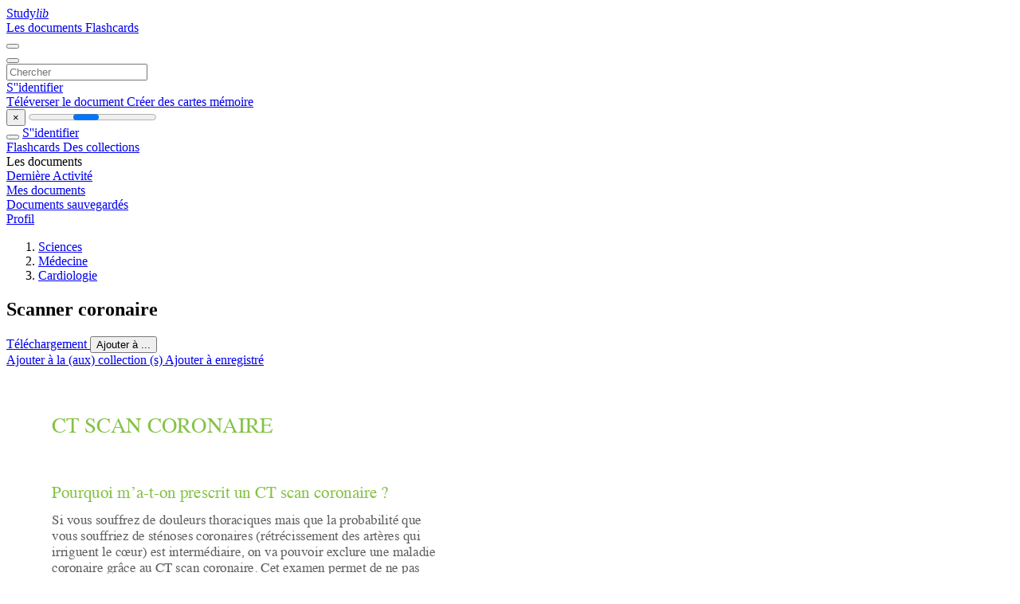

--- FILE ---
content_type: text/html;charset=UTF-8
request_url: https://studylibfr.com/doc/3283580/scanner-coronaire
body_size: 13861
content:















































	




























<!DOCTYPE html>
<html lang="fr">
<head>
    











<meta charset="utf-8">
<meta http-equiv="x-dns-prefetch-control" content="on">












<meta name="viewport" content="width=device-width, initial-scale=1, shrink-to-fit=no">
<meta http-equiv="x-ua-compatible" content="ie=edge">


<title>Scanner coronaire</title>


    <meta name="description" content="Dissertations gratuites, aide aux devoirs, cartes m&eacute;moire, travaux de recherche, rapports de lecture, m&eacute;moires, histoire, science, politique">


    <meta name="keywords" content="Dissertations gratuites, aide aux devoirs, cartes m&eacute;moire, travaux de recherche, rapports de lecture, m&eacute;moires, histoire, science, politique">





    <meta name="thumbnail" content="//s1.studylibfr.com/store/data/003283580_1-727d4541285ceee671134c9ede76c043.png">



    <script async crossorigin="anonymous"
    src="https://pagead2.googlesyndication.com/pagead/js/adsbygoogle.js?client=ca-pub-4574181568230206"></script>





<link rel="stylesheet" href="/theme/issuu2/design-4/dist/styles/design-4.css?_=1768295231228">










<link rel="apple-touch-icon-precomposed" href="/apple-touch-icon-precomposed.png">
<link rel="apple-touch-icon" sizes="180x180" href="/apple-touch-icon.png">
<link rel="icon" type="image/png" sizes="32x32" href="/favicon-32x32.png">
<link rel="icon" type="image/png" sizes="194x194" href="/favicon-194x194.png">
<link rel="icon" type="image/png" sizes="192x192" href="/android-chrome-192x192.png">
<link rel="icon" type="image/png" sizes="16x16" href="/favicon-16x16.png">
<link rel="mask-icon" href="/safari-pinned-tab.svg" color="#ff6d5a">
<link rel="manifest" href="/site.webmanifest">
<meta name="msapplication-TileColor" content="#fff">
<meta name="msapplication-config" content="/browserconfig.xml">
<meta name="theme-color" content="#fff">




    <meta property="og:title" content="Scanner coronaire"/>


    <meta property="og:description" content="Dissertations gratuites, aide aux devoirs, cartes m&eacute;moire, travaux de recherche, rapports de lecture, m&eacute;moires, histoire, science, politique">

<meta property="og:type" content="article"/>

    <meta property="og:url" content="https://studylibfr.com/doc/3283580/scanner-coronaire">


    <meta property="og:image" content="//s1.studylibfr.com/store/data/003283580_1-727d4541285ceee671134c9ede76c043.png">

<meta property="og:site_name" content="studylibfr.com">


    <meta name="twitter:title" content="Scanner coronaire">


    <meta name="twitter:description" content="Dissertations gratuites, aide aux devoirs, cartes m&eacute;moire, travaux de recherche, rapports de lecture, m&eacute;moires, histoire, science, politique">

<meta name="twitter:card" content="summary">

    <meta name="twitter:image" content="//s1.studylibfr.com/store/data/003283580_1-727d4541285ceee671134c9ede76c043.png">

<meta name="twitter:site" content="@studylibfr.com">


            







<link rel="preconnect" href="//s1.studylibfr.com/store">
<link rel="dns-prefetch" href="//s1.studylibfr.com/store">



<link rel="preload" href="//s1.studylibfr.com/store/data/003283580_1-727d4541285ceee671134c9ede76c043.png" as="image" media="(min-width:1200px)">
<link rel="preload" href="//s1.studylibfr.com/store/data/003283580_1-727d4541285ceee671134c9ede76c043-768x994.png" as="image" media="(max-width:1199px)">

<link rel="canonical" href="https://studylibfr.com/doc/3283580/scanner-coronaire">


<script type="application/ld+json">[{"itemListElement":[{"position":1,"name":"Sciences","item":"https://studylibfr.com/catalog/Sciences","@type":"ListItem"},{"position":2,"name":"Médecine","item":"https://studylibfr.com/catalog/Sciences/M%C3%A9decine","@type":"ListItem"},{"position":3,"name":"Cardiologie","item":"https://studylibfr.com/catalog/Sciences/M%C3%A9decine/Cardiologie","@type":"ListItem"}],"@context":"https://schema.org","@type":"BreadcrumbList"},{"dateModified":"2024-06-21T18:52:21Z","datePublished":"2017-04-19T14:35:34Z","headline":"Scanner coronaire","image":"https://s1.studylibfr.com/store/data/003283580_1-727d4541285ceee671134c9ede76c043.png","mainEntityOfPage":{"@id":"https://google.com/article","@type":"WebPage"},"inLanguage":"fr","@context":"https://schema.org","@type":"Article"}]</script>



<script>
    
    var gaVC =
        
        
    
    
    'd'
    ;
</script>

<style>
    

    
</style>

		<link rel="stylesheet" href="/theme/htmlex/dist/HtmlexViewer.css?_=1768295231228">
		<style>/* Part 2: Page Elements: Modify with caution
 * The followings are base classes, some of which are meant to be override by PDF specific classes
 * So do not increase the specificity (e.g. ".classname" -> "#page-container .classname")
 */
.h2fc .pf { /* page */
  position:relative;
  background-color:white;
  overflow: hidden;
  margin:0; 
  border:0; /* required by pdf2htmlEX.js for page visibility test */
}.h2fc .pc { /* content of a page */
  position:absolute;
  border:0;
  padding:0;
  margin:0;
  top:0;
  left:0;
  width:100%;
  height:100%;
  overflow:hidden;
  display:block;
  /* set transform-origin for scaling */
  transform-origin:0% 0%;
  -ms-transform-origin:0% 0%;
  -webkit-transform-origin:0% 0%;
}.h2fc .pc.opened { /* used by pdf2htmlEX.js, to show/hide pages */
  display:block;
}.h2fc .bf { /* images that occupies the whole page */
  position:absolute;
  border:0;
  margin:0;
  top:0;
  bottom:0;
  width:100%;
  height:100%;
  -ms-user-select:none;
  -moz-user-select:none;
  -webkit-user-select:none;
  user-select:none;
}.h2fc .bi { /* images that cover only a part of the page */
  position:absolute;
  border:0;
  margin:0;
  -ms-user-select:none;
  -moz-user-select:none;
  -webkit-user-select:none;
  user-select:none;
}
@media print {
.h2fc .pf {
    margin:0;
    box-shadow:none;
    page-break-after:always;
    page-break-inside:avoid;
  }
  @-moz-document url-prefix() {
    /* fix page truncation for FireFox */
.h2fc .pf {
      overflow:visible;
      border:1px solid #FFFFFF;
    }.h2fc .pc {overflow:visible;}
  }
}.h2fc .c { /* clip box */
  position:absolute;
  border:0;
  padding:0;
  margin:0;
  overflow:hidden;
  display:block;
}.h2fc .t { /* text line */
  position:absolute;
  white-space:pre;
  font-size:1px;
  transform-origin:0% 100%;
  -ms-transform-origin:0% 100%;
  -webkit-transform-origin:0% 100%;
  unicode-bidi:bidi-override;/* For rtl languages, e.g. Hebrew, we don't want the default Unicode behaviour */
  -moz-font-feature-settings:"liga" 0;/* We don't want Firefox to recognize ligatures */
}.h2fc .t:after { /* webkit #35443 */
  content: '';
}.h2fc .t:before { /* Workaround Blink(up to 41)/Webkit bug of word-spacing with leading spaces (chromium #404444 and pdf2htmlEX #412) */
  content: '';
  display: inline-block;
}.h2fc .t span { /* text blocks within a line */
  /* Blink(up to 41)/Webkit have bug with negative word-spacing and inline-block (pdf2htmlEX #416), so keep normal span inline. */
  position:relative;
  unicode-bidi:bidi-override; /* For rtl languages, e.g. Hebrew, we don't want the default Unicode behaviour */
}.h2fc ._ { /* text shift */
  /* Blink(up to 41)/Webkit have bug with inline element, continuous spaces and word-spacing. Workaround by inline-block. */
  display: inline-block;
  color: transparent;
  z-index: -1;
}
/* selection background should not be opaque, for fallback mode */
::selection{
  background: rgba(127,255,255,0.4);
}
::-moz-selection{
  background: rgba(127,255,255,0.4);
}.h2fc .pi { /* info for Javascript */
  display:none;
}.h2fc .l { /* annotation links */
}
/* transparent color - WebKit */
.h2fc .d { /* css drawing */
  position:absolute;
  transform-origin:0% 100%;
  -ms-transform-origin:0% 100%;
  -webkit-transform-origin:0% 100%;
}
/* for the forms */
.h2fc .it {
  border: none;
  background-color: rgba(255, 255, 255, 0.0);
}.h2fc .ir:hover {
  cursor: pointer;
}

/* Base CSS END */
.h2fc .ff0{font-family:sans-serif;visibility:hidden;}
@font-face{font-display:swap;font-family:ff1;src:url(//s1.studylibfr.com/store/data-gzf/da103fdc43ba72f07877b8639d72bbba/1/003283580.htmlex.zip/f1.woff)format("woff");}.h2fc .ff1{font-family:ff1;line-height:0.904297;font-style:normal;font-weight:normal;visibility:visible;}.h2fc .m0{transform:matrix(0.250000,0.000000,0.000000,0.250000,0,0);-ms-transform:matrix(0.250000,0.000000,0.000000,0.250000,0,0);-webkit-transform:matrix(0.250000,0.000000,0.000000,0.250000,0,0);}.h2fc .v0{vertical-align:0px;}.h2fc .ls0{letter-spacing:0px;}.h2fc .sc_{text-shadow:none;}.h2fc .sc0{text-shadow:-0.015em 0 transparent,0 0.015em transparent,0.015em 0 transparent,0 -0.015em  transparent;}
@media screen and (-webkit-min-device-pixel-ratio:0){
.h2fc .sc_{-webkit-text-stroke:0px transparent;}.h2fc .sc0{-webkit-text-stroke:0.015em transparent;text-shadow:none;}
}.h2fc .ws0{word-spacing:0px;}.h2fc ._1{margin-left:-8.75px;}.h2fc ._3{margin-left:-6.46px;}.h2fc ._2{margin-left:-5.00px;}.h2fc ._0{margin-left:-1.91px;}.h2fc .fc1{color:rgb(94,94,94);}.h2fc .fc0{color:rgb(132,194,68);}.h2fc .fs2{font-size:68px;}.h2fc .fs1{font-size:84px;}.h2fc .fs0{font-size:108px;}.h2fc .y0{bottom:0px;}.h2fc .y1b{bottom:16.75px;}.h2fc .y1a{bottom:36.75px;}.h2fc .y1c{bottom:56.19px;}.h2fc .y1{bottom:56.69px;}.h2fc .y19{bottom:56.75px;}.h2fc .y18{bottom:89.75px;}.h2fc .y17{bottom:125.75px;}.h2fc .y16{bottom:145.75px;}.h2fc .y15{bottom:178.75px;}.h2fc .y14{bottom:214.75px;}.h2fc .y13{bottom:247.75px;}.h2fc .y12{bottom:283.75px;}.h2fc .y11{bottom:303.75px;}.h2fc .y10{bottom:323.75px;}.h2fc .yf{bottom:343.75px;}.h2fc .ye{bottom:363.75px;}.h2fc .yd{bottom:383.75px;}.h2fc .yc{bottom:403.75px;}.h2fc .y29{bottom:420.25px;}.h2fc .yb{bottom:435.75px;}.h2fc .y28{bottom:440.25px;}.h2fc .ya{bottom:455.75px;}.h2fc .y27{bottom:473.25px;}.h2fc .y9{bottom:475.75px;}.h2fc .y8{bottom:507.75px;}.h2fc .y26{bottom:509.25px;}.h2fc .y7{bottom:527.75px;}.h2fc .y25{bottom:529.25px;}.h2fc .y6{bottom:547.75px;}.h2fc .y24{bottom:549.25px;}.h2fc .y5{bottom:567.75px;}.h2fc .y23{bottom:581.25px;}.h2fc .y4{bottom:587.75px;}.h2fc .y22{bottom:601.25px;}.h2fc .y3{bottom:620.75px;}.h2fc .y21{bottom:621.25px;}.h2fc .y20{bottom:641.25px;}.h2fc .y1f{bottom:673.25px;}.h2fc .y1e{bottom:693.25px;}.h2fc .y2{bottom:703.25px;}.h2fc .y1d{bottom:713.25px;}.h2fc .g5{height:46.61px;}.h2fc .g4{height:57.58px;}.h2fc .g3{height:74.03px;}.h2fc .g6{height:733.25px;}.h2fc .g2{height:735.25px;}.h2fc .g0{height:841.89px;}.h2fc .g1{height:842px;}.h2fc .w3{width:492.39px;}.h2fc .w2{width:495.39px;}.h2fc .w0{width:595.28px;}.h2fc .w1{width:595.5px;}.h2fc .x0{left:0px;}.h2fc .x4{left:5.25px;}.h2fc .x2{left:6.75px;}.h2fc .x1{left:49.94px;}.h2fc .x3{left:51.44px;}
</style>
        

<script>
    var gaUserId = 2;
    var gaUserType = 'empty';
</script>

<script>(function(w,d,s,l,i){w[l]=w[l]||[];w[l].push({'gtm.start':
new Date().getTime(),event:'gtm.js'});var f=d.getElementsByTagName(s)[0],
j=d.createElement(s),dl=l!='dataLayer'?'&l='+l:'';j.async=true;j.src=
'https://www.googletagmanager.com/gtm.js?id='+i+dl;f.parentNode.insertBefore(j,f);
})(window,document,'script','dataLayer','GTM-MVZDMKVF');</script>



<style>
.above-content
{
    height: 120px;
    max-height: 120px;
}
.above-content > div,
.above-content > div > ins
{
    height: 110px;
    max-height: 110px;
}

.below-content
{
     height: 120px;
	 max-height: 120px;
}
.below-content > div > ins,
.below-content > div
{
	  height: 110px;
	  max-height: 110px;
}
@media (max-width: 567px)
{
    .below-content,
	.below-content > div > ins,
	.below-content > div
	{
		height: initial;
		max-height: initial;
		
	}
}

.sidebar-top-content,
.sidebar-bottom-content
{
    margin-left:-15px;
}
</style>



<script async src="https://www.googletagmanager.com/gtag/js?id=G-2YEWJSZPH2"></script>
<script>
window.dataLayer = window.dataLayer || [];
function gtag(){dataLayer.push(arguments)}
gtag('js', new Date());
gtag('config', 'G-2YEWJSZPH2');
</script>


    <link rel="stylesheet" href="https://fonts.googleapis.com/css?family=Roboto:300,400&display=swap&subset=cyrillic">
<link rel="stylesheet" href="/memtrick_theme-c141f8/dist/theme.css">
<script>
    var Flashcards = {
        lang: 'fr',
        root: "/flashcards",
        themeRoot: '/theme/issuu2/static'
    };
</script>



</head>

<body class="">

    
<noscript><iframe src="https://www.googletagmanager.com/ns.html?id=GTM-MVZDMKVF"
height="0" width="0" style="display:none;visibility:hidden"></iframe></noscript>


<nav class="navbar navbar-white navbar-expand-xl">
    <div class="navbar-nav nav flex-nowrap">
        <a class="navbar-brand" href="/">
            
                
                
                    <s class="fa-stack fa-xs">
                        <i class="fas fa-square fa-stack-2x"></i>
                        <i class="fas fa-users-class fa-stack-1x fa-inverse"></i>
                    </s>
                    <span class="hidden-sm-down d-inline-flex">
                        Study<em>lib</em>
                    </span>
                
            
        </a>
        <div class="nav-divider"></div>

        
            <a class="nav-item nav-link #hidden-xs-down" href="/catalog/">
                Les documents
            </a>
            <a class="nav-item nav-link hidden-xx-down" href="/flashcards/explorer">
                Flashcards
            </a>
        

        

        

        
    </div>

    <button class="navbar-toggler collapsed" type="button"
            data-toggle="collapse" data-target="#navbar">
        <span class="navbar-toggler-icon"></span>
    </button>

    <div class="navbar-collapse collapse" id="navbar">
        <div class="nav-divider"></div>
        <form class="navbar-search form-inline" action="/search/">
            <div class="input-group">
                <div class="input-group-prepend">
                    <button class="form-btn btn btn-outline" type="submit">
                        <i class="fa fa-search"></i>
                    </button>
                </div>
                <input class="form-control" required
                       type="text" name="q" value=""
                       placeholder="Chercher">
            </div>
        </form>

        <div class="navbar-nav ml-auto text-nowrap">
            <div class="nav-divider"></div>

            
                <a class="nav-item nav-link" href="/login">
                    S''identifier
                </a>
                <div class="nav-divider"></div>
            

            <div class="navbar-item navbar-text text-initial">
                
                    <a href="/uploadform" class="btn btn-sm btn-secondary"
                       onclick="_ym('document_upload'); return true">
                        Téléverser le document
                    </a>
                

                

                
                    <a class="btn btn-sm btn-primary" href="/flashcards/new-pack">
                        Créer des cartes mémoire
                    </a>
                
            </div>
        </div>
    </div>
</nav>

<div class="wrapper-default">
    <section class="upload-info my-3">
        <div class="container">
            <button class="close" type="button">&times;</button>
            <progress class="progress" max="100">
                <div class="progress">
                    <span class="progress-bar"></span>
                </div>
            </progress>
        </div>
    </section>

    <div class="row no-gutters flex-nowrap">
        <nav class="sidebar collapse bg-white
                
                "
             id="sidebar">

            <div class="sidebar-wrapper">
                
                <div class="sidebar-header sidebar-list-group-item--theme active text-truncate mt-2 py-1 d-flex align-items-baseline">
                    <button class="sidebar-toggle btn btn-transparent" type="button" data-toggle="collapse" data-target="#sidebar">
                        <i class="fa fa-home"></i>
                    </button>
                    <a class="sidebar-list-group-item--theme active flex-fill" href="/dashboard">
                        S''identifier
                    </a>
                </div>

                <div class="list-group">
                    
                        
                            
                            
                            
                                <a class="list-group-item list-group-item-action sidebar-item
                                        "
                                   href="/flashcards/">

                                    <i class="fa fa-fw fa-brain"></i>
                                    Flashcards
                                </a>
                            
                        
                    
                        
                            
                            
                            
                                <a class="list-group-item list-group-item-action sidebar-item
                                        "
                                   href="/collections/">

                                    <i class="fa fa-fw fa-archive"></i>
                                    Des collections
                                </a>
                            
                        
                    
                        
                            
                                <div class="sidebar-item list-group-divider"></div>
                            
                            
                            
                        
                    
                        
                            
                            
                                <div class="list-group-item list-group-item-action sidebar-item
                                        "
                                     href="#documents_list" data-toggle="list">

                                    <i class="fa fa-fw fa-file"></i>
                                    Les documents

                                    <div class="list-group text-muted" id="documents_list">
                                        
                                            <a class="list-group-item list-group-item-action" href="/documents/activity">
                                                <i class="fa fa-fw fa-clock mt-1 float-left"></i>
                                                <div class="text-truncate">
                                                    Dernière Activité
                                                </div>
                                            </a>
                                        
                                            <a class="list-group-item list-group-item-action" href="/documents/">
                                                <i class="fa fa-fw fa-folder-open mt-1 float-left"></i>
                                                <div class="text-truncate">
                                                    Mes documents
                                                </div>
                                            </a>
                                        
                                            <a class="list-group-item list-group-item-action" href="/documents/saved">
                                                <i class="fa fa-fw fa-bookmark mt-1 float-left"></i>
                                                <div class="text-truncate">
                                                    Documents sauvegardés
                                                </div>
                                            </a>
                                        
                                    </div>
                                </div>
                            
                            
                        
                    
                        
                            
                                <div class="sidebar-item list-group-divider"></div>
                            
                            
                            
                        
                    
                        
                            
                            
                            
                                <a class="list-group-item list-group-item-action sidebar-item
                                        "
                                   href="/profile">

                                    <i class="fa fa-fw fa-cog"></i>
                                    Profil
                                </a>
                            
                        
                    

                    
                </div>
            </div>
        </nav>

        <script>
            try {
                window.addEventListener('orientationchange', function () {
                    if (screen.availWidth < 640) {
                        document.getElementById('sidebar').classList.remove('show');
                    }
                });
                window.dispatchEvent(new Event('orientationchange'));
            } catch (e) {
            }
        </script>

        
            

            
                <div class="col container 
                         
                        ">
                    
		
			
				<div class="p-md-3 p-lg-0">
					<section class="htmlex-content">
						<div class="htmlex-caption">
							<div class="panel">
								












<div style="border-top: solid 1px transparent;"></div>

<ol class="breadcrumb mt-2 mb-0 pt-1 pb-0 hidden-lg-down">
    
        
            
                <li class="breadcrumb-item"><a href="/catalog/Sciences">Sciences</a></li>
            
                <li class="breadcrumb-item"><a href="/catalog/Sciences/M%C3%A9decine">M&eacute;decine</a></li>
            
                <li class="breadcrumb-item"><a href="/catalog/Sciences/M%C3%A9decine/Cardiologie">Cardiologie</a></li>
            
        
        
    
</ol>

<h1 class="mx-3 pt-xl-0 my-3">Scanner coronaire</h1>



<div class="d-flex flex-row mx-2 justify-content-start align-items-baseline">
    
    <a class="btn btn-sm btn-download mb-3 mx-1 px-5 text-nowrap"
        href="/download/3283580" rel="nofollow" onclick="_ym('document_download');return true">
        Téléchargement
    </a>

    

    <button class="btn btn-add-to btn-sm dropdown-toggle  mb-3 mx-1" type="button" data-toggle="dropdown">
        Ajouter à ...
    </button>

    <div class="dropdown-menu dropdown-menu-right">
        <a class="dropdown-item" href="#" data-toggle="modal" data-target="#collection-actions">
            Ajouter à la (aux) collection (s)
        </a>
        
            <a class="dropdown-item" id="saved" href="#" data-action="add">
                
                    
                    Ajouter à enregistré
                
            </a>
        
    </div>
</div>




							</div>
						</div>

						<div class="htmlex-main">
							<div class="htmlex2__container">
								<div id="viewerRoot" class="h2fc" data-pages-url="//s1.studylibfr.com/store/data-gzf/da103fdc43ba72f07877b8639d72bbba/1/003283580.htmlex.zip/{p}">
									
										
											
												<div class="pf-outer"><div id="pf1" class="pf w0 g0" data-page-no="1"><div class="pc pc1 w0 g0"><img class="bi x0 y0 w1 g1" alt="" src="//s1.studylibfr.com/store/data-gzf/da103fdc43ba72f07877b8639d72bbba/1/003283580.htmlex.zip/bg1.jpg"/><div class="c x1 y1 w2 g2"><div class="t m0 x2 g3 y2 ff1 fs0 fc0 sc0 ls0 ws0">CT<span class="_ _0"></span> SCAN CORONAIRE </div><div class="t m0 x2 g4 y3 ff1 fs1 fc0 sc0 ls0 ws0">Pourquoi m’a-t-on prescrit un CT<span class="_ _0"></span> scan coronaire ? </div><div class="t m0 x2 g5 y4 ff1 fs2 fc1 sc0 ls0 ws0">Si vous souf<span class="_ _0"></span>frez de douleurs thoraciques mais que la probabilité que </div><div class="t m0 x2 g5 y5 ff1 fs2 fc1 sc0 ls0 ws0">vous souf<span class="_ _0"></span>friez de sténoses coronaires (rétrécissement des artères qui </div><div class="t m0 x2 g5 y6 ff1 fs2 fc1 sc0 ls0 ws0">irriguent le cœur) est intermédiaire, on va pouvoir exclure une maladie </div><div class="t m0 x2 g5 y7 ff1 fs2 fc1 sc0 ls0 ws0">coronaire grâce au CT<span class="_ _0"></span> scan coronaire. Cet examen permet de ne pas </div><div class="t m0 x2 g5 y8 ff1 fs2 fc1 sc0 ls0 ws0">recourir immédiatement à la coronarographie. </div><div class="t m0 x2 g5 y9 ff1 fs2 fc1 sc0 ls0 ws0">Par ailleurs cette technique permet également d’évaluer la </div><div class="t m0 x2 g5 ya ff1 fs2 fc1 sc0 ls0 ws0">perméabilité des pontages aorto-coronaires, ainsi que la fonction </div><div class="t m0 x2 g5 yb ff1 fs2 fc1 sc0 ls0 ws0">cardiaque et valvulaire. </div><div class="t m0 x2 g5 yc ff1 fs2 fc1 sc0 ls0 ws0">Le scanner utilise les rayons X et se présente comme un tube, à </div><div class="t m0 x2 g5 yd ff1 fs2 fc1 sc0 ls0 ws0">l’intérieur duquel on glisse le patient en position couchée. Il permet de </div><div class="t m0 x2 g5 ye ff1 fs2 fc1 sc0 ls0 ws0">réaliser des images en coupes successives : en rassemblant ces coupes, </div><div class="t m0 x2 g5 yf ff1 fs2 fc1 sc0 ls0 ws0">on peut reconstruire un volume. La technique multibarettes utilisée </div><div class="t m0 x2 g5 y10 ff1 fs2 fc1 sc0 ls0 ws0">actuellement of<span class="_ _0"></span>fre une résolution d’environ 0.3 mm et permet de </div><div class="t m0 x2 g5 y11 ff1 fs2 fc1 sc0 ls0 ws0">réduire considérablement l’irradiation par rapport aux scanners plus </div><div class="t m0 x2 g5 y12 ff1 fs2 fc1 sc0 ls0 ws0">anciens. </div><div class="t m0 x2 g4 y13 ff1 fs1 fc0 sc0 ls0 ws0">Où réalise-t –on cet examen ? </div><div class="t m0 x2 g5 y14 ff1 fs2 fc1 sc0 ls0 ws0">Sur le site de Jolimont. Pour prendre rendez-vous : 064.23.31.1<span class="_ _0"></span>1 </div><div class="t m0 x2 g4 y15 ff1 fs1 fc0 sc0 ls0 ws0">Comment puis-je me préparer à l’examen ? </div><div class="t m0 x2 g5 y16 ff1 fs2 fc1 sc0 ls0 ws0">V<span class="_ _1"></span>ous devez être à jeun (6 heures sans boire ni manger) pour cet </div><div class="t m0 x2 g5 y17 ff1 fs2 fc1 sc0 ls0 ws0">examen. </div><div class="t m0 x2 g4 y18 ff1 fs1 fc0 sc0 ls0 ws0">Comment se passe l’examen ? </div><div class="t m0 x2 g5 y19 ff1 fs2 fc1 sc0 ls0 ws0">A<span class="_ _2"></span>vant l’examen, on vous pose une perfusion dans le bras aﬁn </div><div class="t m0 x2 g5 y1a ff1 fs2 fc1 sc0 ls0 ws0">d’injecter un produit de contraste iodé. L<span class="_ _3"></span>’iode est habituellement bien </div><div class="t m0 x2 g5 y1b ff1 fs2 fc1 sc0 ls0 ws0">tolérée, et ses contre-indications principales sont une aller<span class="_ _0"></span>gie à ce type </div></div></div><div class="pi" data-data='{"ctm":[1.000000,0.000000,0.000000,1.000000,0.000000,0.000000]}'></div></div>
</div>
											
											
										
									
										
											
												<div class="pf-outer"><div id="pf2" class="pf w0 g0" data-page-no="2"><div class="pc pc2 w0 g0"><img class="bi x0 y0 w1 g1" alt="" src="//s1.studylibfr.com/store/data-gzf/da103fdc43ba72f07877b8639d72bbba/1/003283580.htmlex.zip/bg2.jpg"/><div class="c x3 y1c w3 g6"><div class="t m0 x4 g5 y1d ff1 fs2 fc1 sc0 ls0 ws0">de produits et une insufﬁsance rénale. Il se pourrait qu’on injecte </div><div class="t m0 x4 g5 y1e ff1 fs2 fc1 sc0 ls0 ws0">également un médicament (bétabloquant, dérivés nitrés) pour ralentir </div><div class="t m0 x4 g5 y1f ff1 fs2 fc1 sc0 ls0 ws0">le cœur et améliorer la qualité de l’examen. </div><div class="t m0 x4 g5 y20 ff1 fs2 fc1 sc0 ls0 ws0">L<span class="_ _3"></span>’examen dure environ 10 minutes et est indolore. L<span class="_ _3"></span>’acquisition </div><div class="t m0 x4 g5 y21 ff1 fs2 fc1 sc0 ls0 ws0">proprement dite dure moins de 10 secondes durant lesquelles vous </div><div class="t m0 x4 g5 y22 ff1 fs2 fc1 sc0 ls0 ws0">devez rester parfaitement immobile et ne pas respirer<span class="_ _2"></span>. V<span class="_ _1"></span>otre </div><div class="t m0 x4 g5 y23 ff1 fs2 fc1 sc0 ls0 ws0">coopération est essentielle au bon déroulement de l’examen. </div><div class="t m0 x4 g5 y24 ff1 fs2 fc1 sc0 ls0 ws0">Le cœur est un or<span class="_ _0"></span>gane mobile qui nécessite un grand niveau de </div><div class="t m0 x4 g5 y25 ff1 fs2 fc1 sc0 ls0 ws0">précision : son étude nécessite un électrocardiogramme synchronisé </div><div class="t m0 x4 g5 y26 ff1 fs2 fc1 sc0 ls0 ws0">pendant l’examen. </div><div class="t m0 x4 g4 y27 ff1 fs1 fc0 sc0 ls0 ws0">Que se passe-t-il après l’examen ? </div><div class="t m0 x4 g5 y28 ff1 fs2 fc1 sc0 ls0 ws0">Un traitement informatique sera nécessaire pour poser le diagnostic. </div><div class="t m0 x4 g5 y29 ff1 fs2 fc1 sc0 ls0 ws0">Les résultats seront transmis à votre médecin référent. </div></div></div><div class="pi" data-data='{"ctm":[1.000000,0.000000,0.000000,1.000000,0.000000,0.000000]}'></div></div>
</div>
											
											
										
									
								</div>
							</div>

							<div class="htmlex2__pages-controls">
								<div class="text-nowrap">
									<span class="mx-1 px-2 text-center">
										<span v-model="pageCurrent">1</span>
										/
										<span>2</span>
									</span>

									<button type="button" role="button" class="btn btn-primary mx-1" onclick="controller.toggleTheatre()" data-bind="theatreButton" title="Fullscreen"><i class="fa fa-expand"></i></button>
									<button type="button" role="button" class="btn btn-primary mx-1" onclick="controller.zoomIn()" title="Zoom in"><i class="fa fa-fw fa-search-plus"></i></button>
									<button type="button" role="button" class="btn btn-primary mx-1" onclick="controller.zoomOut()" title="Zoom out"><i class="fa fa-fw fa-search-minus"></i></button>
									<span class="mx-1 px-2 text-center" v-model="pageZoom">100%</span>
								</div>
							</div>
						</div>

						<div class="htmlex-sidebar">
							

							
								<div class="panel mb-3 mb-md-3 p-3">
									<h5 class="mb-3">
										Documents connexes
									</h5>
									<div class="row">
										
											<div class="col-lg-6">
												<div class="card thumbnail-2 shadow-sm mb-3">
    <div class="card-img-top p-3">
        <a class="d-block" href="/doc/5277013/european-workgroup-of-cardiac-intensivists">
            <img class="img-fluid w-100"  src="//s1.studylibfr.com/store/data/005277013_1-18ec74104609f2e7c9e854ba0769c4d5-300x300.png"
                alt="European Workgroup of Cardiac Intensivists" width="300px" height="300px">
        </a>
    </div>
    <div class="card-body p-3">
        <a class="card-link stretched-link" href="/doc/5277013/european-workgroup-of-cardiac-intensivists" title="European Workgroup of Cardiac Intensivists">
            <div class="text-truncate3">European Workgroup of Cardiac Intensivists</div>
        </a>
    </div>
</div>

											</div>
										
											<div class="col-lg-6">
												<div class="card thumbnail-2 shadow-sm mb-3">
    <div class="card-img-top p-3">
        <a class="d-block" href="/doc/1042833/document">
            <img class="img-fluid w-100"  src="//s1.studylibfr.com/store/data/001042833_1-31bfd3a1c530b160842227d3a7dc8b2f-300x300.png"
                alt="Document" width="300px" height="300px">
        </a>
    </div>
    <div class="card-body p-3">
        <a class="card-link stretched-link" href="/doc/1042833/document" title="Document">
            <div class="text-truncate3">Document</div>
        </a>
    </div>
</div>

											</div>
										
											<div class="col-lg-6">
												<div class="card thumbnail-2 shadow-sm mb-3">
    <div class="card-img-top p-3">
        <a class="d-block" href="/doc/2897805/informations-aux-patients-education---pr%C3%A9paration">
            <img class="img-fluid w-100"  src="//s1.studylibfr.com/store/data/002897805_1-44fb1a4c9ed78f975e7f75e6e1bf6d8b-300x300.png"
                alt="INFORMATIONS AUX PATIENTS EDUCATION : PR&Eacute;PARATION" width="300px" height="300px">
        </a>
    </div>
    <div class="card-body p-3">
        <a class="card-link stretched-link" href="/doc/2897805/informations-aux-patients-education---pr%C3%A9paration" title="INFORMATIONS AUX PATIENTS EDUCATION : PR&Eacute;PARATION">
            <div class="text-truncate3">INFORMATIONS AUX PATIENTS EDUCATION : PR&Eacute;PARATION</div>
        </a>
    </div>
</div>

											</div>
										
											<div class="col-lg-6">
												<div class="card thumbnail-2 shadow-sm mb-3">
    <div class="card-img-top p-3">
        <a class="d-block" href="/doc/3745596/ballon-contre-pulsion-intraaortique-l-leroux-bis---reanesth">
            <img class="img-fluid w-100"  src="//s1.studylibfr.com/store/data/003745596_1-482a7ef9e54f119521025a4c9a9194ec-300x300.png"
                alt="Ballon contre pulsion intraaortique L Leroux bis - Reanesth" width="300px" height="300px">
        </a>
    </div>
    <div class="card-body p-3">
        <a class="card-link stretched-link" href="/doc/3745596/ballon-contre-pulsion-intraaortique-l-leroux-bis---reanesth" title="Ballon contre pulsion intraaortique L Leroux bis - Reanesth">
            <div class="text-truncate3">Ballon contre pulsion intraaortique L Leroux bis - Reanesth</div>
        </a>
    </div>
</div>

											</div>
										
											<div class="col-lg-6">
												<div class="card thumbnail-2 shadow-sm mb-3">
    <div class="card-img-top p-3">
        <a class="d-block" href="/doc/3035658/retourvers-le-futur%E2%80%A6-ou-vers-le-pr%C3%A9sent">
            <img class="img-fluid w-100"  src="//s1.studylibfr.com/store/data/003035658_1-45703839cb721c98145439f2ee358f50-300x300.png"
                alt="Retourvers le futur&hellip; ou vers le pr&eacute;sent" width="300px" height="300px">
        </a>
    </div>
    <div class="card-body p-3">
        <a class="card-link stretched-link" href="/doc/3035658/retourvers-le-futur%E2%80%A6-ou-vers-le-pr%C3%A9sent" title="Retourvers le futur&hellip; ou vers le pr&eacute;sent">
            <div class="text-truncate3">Retourvers le futur&hellip; ou vers le pr&eacute;sent</div>
        </a>
    </div>
</div>

											</div>
										
											<div class="col-lg-6">
												<div class="card thumbnail-2 shadow-sm mb-3">
    <div class="card-img-top p-3">
        <a class="d-block" href="/doc/3313378/pontages-en-urgence-cela-existe-t-il">
            <img class="img-fluid w-100"  src="//s1.studylibfr.com/store/data/003313378_1-45b2b7d82d65f26b596f8c7b0245d9de-300x300.png"
                alt="Pontages en urgence cela existe-t-il" width="300px" height="300px">
        </a>
    </div>
    <div class="card-body p-3">
        <a class="card-link stretched-link" href="/doc/3313378/pontages-en-urgence-cela-existe-t-il" title="Pontages en urgence cela existe-t-il">
            <div class="text-truncate3">Pontages en urgence cela existe-t-il</div>
        </a>
    </div>
</div>

											</div>
										
											<div class="col-lg-6">
												<div class="card thumbnail-2 shadow-sm mb-3">
    <div class="card-img-top p-3">
        <a class="d-block" href="/doc/524365/en-lien-avec-le-d%C3%A9veloppement-d-une-culture-et-d-une">
            <img class="img-fluid w-100"  src="//s1.studylibfr.com/store/data/000524365_1-1a36e83801e6e930faa27c629de0ed90-300x300.png"
                alt="En lien avec le d&eacute;veloppement d`une culture et d`une" width="300px" height="300px">
        </a>
    </div>
    <div class="card-body p-3">
        <a class="card-link stretched-link" href="/doc/524365/en-lien-avec-le-d%C3%A9veloppement-d-une-culture-et-d-une" title="En lien avec le d&eacute;veloppement d`une culture et d`une">
            <div class="text-truncate3">En lien avec le d&eacute;veloppement d`une culture et d`une</div>
        </a>
    </div>
</div>

											</div>
										
											<div class="col-lg-6">
												<div class="card thumbnail-2 shadow-sm mb-3">
    <div class="card-img-top p-3">
        <a class="d-block" href="/doc/4233486/anatomie-et-physiologie-cardiaque">
            <img class="img-fluid w-100"  src="//s1.studylibfr.com/store/data/004233486_1-e189ceb4d4b8cf9e3936ed2054efdf1c-300x300.png"
                alt="ANATOMIE et PHYSIOLOGIE CARDIAQUE" width="300px" height="300px">
        </a>
    </div>
    <div class="card-body p-3">
        <a class="card-link stretched-link" href="/doc/4233486/anatomie-et-physiologie-cardiaque" title="ANATOMIE et PHYSIOLOGIE CARDIAQUE">
            <div class="text-truncate3">ANATOMIE et PHYSIOLOGIE CARDIAQUE</div>
        </a>
    </div>
</div>

											</div>
										
											<div class="col-lg-6">
												<div class="card thumbnail-2 shadow-sm mb-3">
    <div class="card-img-top p-3">
        <a class="d-block" href="/doc/3222198/echographie-cardiaque-sous-dobutamine">
            <img class="img-fluid w-100"  src="//s1.studylibfr.com/store/data/003222198_1-b8d08473897345f12fec23283c4f1816-300x300.png"
                alt="Echographie Cardiaque sous DOBUTAMINE" width="300px" height="300px">
        </a>
    </div>
    <div class="card-body p-3">
        <a class="card-link stretched-link" href="/doc/3222198/echographie-cardiaque-sous-dobutamine" title="Echographie Cardiaque sous DOBUTAMINE">
            <div class="text-truncate3">Echographie Cardiaque sous DOBUTAMINE</div>
        </a>
    </div>
</div>

											</div>
										
											<div class="col-lg-6">
												<div class="card thumbnail-2 shadow-sm mb-3">
    <div class="card-img-top p-3">
        <a class="d-block" href="/doc/9283097/l%E2%80%99-%C3%A0-nos-correspondants-et-%C3%A0-nos-patients-a">
            <img class="img-fluid w-100"  src="//s1.studylibfr.com/store/data/009283097_1-babb5ae4d26f0a54cd273443d89a7650-300x300.png"
                alt="L&rsquo; &Agrave; nos Correspondants et &agrave; nos Patients a" width="300px" height="300px">
        </a>
    </div>
    <div class="card-body p-3">
        <a class="card-link stretched-link" href="/doc/9283097/l%E2%80%99-%C3%A0-nos-correspondants-et-%C3%A0-nos-patients-a" title="L&rsquo; &Agrave; nos Correspondants et &agrave; nos Patients a">
            <div class="text-truncate3">L&rsquo; &Agrave; nos Correspondants et &agrave; nos Patients a</div>
        </a>
    </div>
</div>

											</div>
										
											<div class="col-lg-6">
												<div class="card thumbnail-2 shadow-sm mb-3">
    <div class="card-img-top p-3">
        <a class="d-block" href="/doc/3325987/prise-en-charge-de-l-infarctus-du-myocarde">
            <img class="img-fluid w-100"  src="//s1.studylibfr.com/store/data/003325987_1-afba54350a6b6af67de1289442a63978-300x300.png"
                alt="prise en charge de l`infarctus du myocarde" width="300px" height="300px">
        </a>
    </div>
    <div class="card-body p-3">
        <a class="card-link stretched-link" href="/doc/3325987/prise-en-charge-de-l-infarctus-du-myocarde" title="prise en charge de l`infarctus du myocarde">
            <div class="text-truncate3">prise en charge de l`infarctus du myocarde</div>
        </a>
    </div>
</div>

											</div>
										
											<div class="col-lg-6">
												<div class="card thumbnail-2 shadow-sm mb-3">
    <div class="card-img-top p-3">
        <a class="d-block" href="/doc/266893/prevalence-du-diabete-dans-les-syndromes">
            <img class="img-fluid w-100"  src="//s1.studylibfr.com/store/data/000266893_1-9e0cf67dff6f890d11862407ddf0b3d6-300x300.png"
                alt="PREVALENCE DU DIABETE DANS LES SYNDROMES" width="300px" height="300px">
        </a>
    </div>
    <div class="card-body p-3">
        <a class="card-link stretched-link" href="/doc/266893/prevalence-du-diabete-dans-les-syndromes" title="PREVALENCE DU DIABETE DANS LES SYNDROMES">
            <div class="text-truncate3">PREVALENCE DU DIABETE DANS LES SYNDROMES</div>
        </a>
    </div>
</div>

											</div>
										
									</div>
								</div>
							

							
								<div class="panel mb-3 p-3" id="survey">
									<button class="close" type="button">×</button>
									<form>
										
											
											
												<span>La catégorie de ce document est-elle correcte?</span>
												<div class="answer answer-classify text-center mt-2">
													<a class="btn btn-danger" href="#" data-value="-1"><i class="fa fa-frown"></i></a>
													<a class="btn btn-warning" href="#" data-value="0"><i class="fa fa-meh fa-inverse"></i></a>
													<a class="btn btn-success" href="#" data-value="+1"><i class="fa fa-smile"></i></a>
												</div>

												<ol class="breadcrumb">
													
														<li class="breadcrumb-item"><a href="/catalog/Sciences" target="_blank">Sciences</a></li>
													
														<li class="breadcrumb-item"><a href="/catalog/Sciences/M%C3%A9decine" target="_blank">M&eacute;decine</a></li>
													
														<li class="breadcrumb-item"><a href="/catalog/Sciences/M%C3%A9decine/Cardiologie" target="_blank">Cardiologie</a></li>
													
												</ol>
											
										
									</form>

									<output>
										<i class="fa fa-check-circle"></i>
										Merci pour votre participation!
									</output>
								</div>
							

							
								
									

									
								
							

							<div class="panel footer2 my-2 p-3">
								<div class="suggestion">
									




<h3>Faire une suggestion</h3>
<p>Avez-vous trouvé des erreurs dans l'interface ou les textes ? Ou savez-vous comment améliorer l'interface utilisateur de StudyLib ? N'hésitez pas à envoyer vos suggestions. C'est très important pour nous!</p>
<button class="btn btn-primary btn-suggestion" id="feedback-btn" type="button" data-toggle="modal" data-target="#feedback">
    Envoyer un commentaire
</button>

								</div>
							</div>

							<div class="panel footer2 my-2 p-3 text-white">
								<div class="navigation">
									<h6>Produits</h6>
									<nav class="nav flex-column ml-3 mb-3">




<a class="nav-item nav-link" href="/catalog/">Les documents</a>

    <a class="nav-item nav-link" href="/flashcards/explorer">Flashcards</a>






</nav>
									<h6>Assistance</h6>
									<nav class="nav flex-column ml-3">




<a class="nav-item nav-link" href="/abuse">Plainte</a>
<a class="nav-item nav-link" href="/public/partners">Partenaires</a>
</nav>
								</div>
								<div class="copyright">
									




<div class="my-3">&copy; 2013 - 2026 studylibfr.com toutes les autres marques déposées et droits d'auteur sont la propriété de leurs propriétaires respectifs</div>


        <a class="mr-3" href="/gdpr">
    GDPR</a>

        <a class="mr-3" href="/privacy" onclick="
            return window.__tcfapi && !!window.__tcfapi('displayConsentUi',2,(()=>{}))">
    Confidentialité</a>

        <a class="" href="/terms">
    Conditions d''utilisation</a>



								</div>
							</div>
						</div>
					</section>
				</div>
			
			
		

		









<div class="modal" id="collection-actions" tabindex="-1">
    <div class="modal-dialog">
        <div class="modal-content">
            <div class="modal-header">
                <h5 class="modal-title">Ajouter ce document à la (aux) collections</h5>
                <button class="close" id="collection-close" type="button" data-dismiss="modal">
                    <span class="far fa-times-circle"></span>
                </button>
            </div>
            <div class="modal-body">
                <div id="collection-dialog">
                    <p>Vous pouvez ajouter ce document à votre ou vos collections d''étude.</p>
                    
                        
                            <a class="btn btn-sm btn-primary float-right" href="/login">
                                S''identifier
                            </a>
                            Disponible uniquement pour les utilisateurs autorisés
                        
                        
                    
                </div>
                <div class="collapse" id="collection-create">
                    <form method="post">
                        <div class="form-group">
                            <label for="collection-title"> Titre </label>
                            <input class="form-control" id="collection-title" type="text" name="name" min="1" required
                                   placeholder="Entrez le titre de la collection">
                        </div>
                        <div class="form-group">
                            <label for="collection-description">
                                La description
                                <span class="text-muted font-weight-normal">(optionnel)</span>
                            </label>
                            <textarea class="form-control" id="collection-description" name="description" rows="3"
                                      placeholder="Entrez la description de la collection"></textarea>
                        </div>
                        <div class="form-group">
                            <label>Visible à</label>
                            <span class="ml-4 pt-1">
                                <div class="custom-control custom-radio custom-control-inline">
                                    <input class="custom-control-input" id="collection-public" type="radio" name="public" value="true" checked>
                                    <label class="custom-control-label" for="collection-public">Toutes les personnes</label>
                                </div>
                                <div class="custom-control custom-radio custom-control-inline">
                                    <input class="custom-control-input" id="collection-private" type="radio" name="public" value="false">
                                    <label class="custom-control-label" for="collection-private">Juste moi</label>
                                </div>
                            </span>
                            <button class="btn btn-sm btn-primary float-right" type="submit">Créer une collection</button>
                        </div>
                    </form>
                </div>
            </div>
        </div>
    </div>
</div>

		




<div class="modal" id="saved-actions" tabindex="-1">
    <div class="modal-dialog">
        <div class="modal-content">
            <div class="modal-header">
                <h5 class="modal-title">Ajouter ce document à enregistré</h5>
                <button class="close" type="button" data-dismiss="modal">
                    <span class="far fa-times-circle"></span>
                </button>
            </div>
            <div class="modal-body">
                <p>Vous pouvez ajouter ce document à votre liste sauvegardée</p>
                <a class="btn btn-sm btn-primary float-right" href="/login">
                    S''identifier
                </a>
                Disponible uniquement pour les utilisateurs autorisés
            </div>
        </div>
    </div>
</div>

	
                </div>
            

            
        
    </div>
</div>


    <footer class="footer2">
        <div class="container container-wide">
            <div class="row">
                <div class="col-md-6 bordered">
                    <div class="row">
                        <div class="col-6">
                            <div class="navigation">
                                <h6>Produits</h6>
                                <nav class="nav flex-column text-white">




<a class="nav-item nav-link" href="/catalog/">Les documents</a>

    <a class="nav-item nav-link" href="/flashcards/explorer">Flashcards</a>






</nav>
                            </div>
                        </div>

                        <div class="col-6">
                            <div class="navigation">
                                <h6>Assistance</h6>
                                <nav class="nav flex-column">




<a class="nav-item nav-link" href="/abuse">Plainte</a>
<a class="nav-item nav-link" href="/public/partners">Partenaires</a>
</nav>
                            </div>
                        </div>
                    </div>

                    <div class="copyright">
                        




<div class="my-3">&copy; 2013 - 2026 studylibfr.com toutes les autres marques déposées et droits d'auteur sont la propriété de leurs propriétaires respectifs</div>


        <a class="mr-3" href="/gdpr">
    GDPR</a>

        <a class="mr-3" href="/privacy" onclick="
            return window.__tcfapi && !!window.__tcfapi('displayConsentUi',2,(()=>{}))">
    Confidentialité</a>

        <a class="" href="/terms">
    Conditions d''utilisation</a>



                    </div>
                </div>

                <div class="col-md-5 offset-md-1">
                    <div class="suggestion mt-4 pt-3">
                        




<h3>Faire une suggestion</h3>
<p>Avez-vous trouvé des erreurs dans l'interface ou les textes ? Ou savez-vous comment améliorer l'interface utilisateur de StudyLib ? N'hésitez pas à envoyer vos suggestions. C'est très important pour nous!</p>
<button class="btn btn-primary btn-suggestion" id="feedback-btn" type="button" data-toggle="modal" data-target="#feedback">
    Envoyer un commentaire
</button>

                    </div>
                </div>
            </div>
        </div>
    </footer>


<div class="modal" id="feedback" tabindex="-1">
    <div class="modal-dialog modal-dialog-centered modal-lg">
        <div class="modal-content">
            <div class="modal-header">
                <h5 class="modal-title">&nbsp;</h5>
                <button class="close" id="collection-close" type="button" data-dismiss="modal">
                    <span class="far fa-times-circle"></span>
                </button>
            </div>
            <div class="modal-body">
                <h4 class="mb-2 text-center" id="feedback-msg">
                    Suggérez-nous comment améliorer StudyLib
                </h4>

                <p class="text-muted text-center">
                    (Pour les plaintes, utilisez
                    <a class="text-primary" href="/abuse">
                        un autre formulaire
                    </a>)
                </p>

                <form>
                    <input type="hidden" name="url" id="feedback-url">
                    <div class="form-group">
                        <textarea class="form-control" required
                                  name="message" rows="10" min="4"
                                  placeholder="Écrivez vos préoccupations, suggestions et idées ici..."></textarea>
                    </div>
                    <div class="form-group row">
                        <div class="col-sm-6">
                            <label for="feedback_email" style="font-weight:500">
                                Votre e-mail
                            </label>
                            <p class="text-muted small">
                                Saisissez-le si vous souhaitez recevoir une réponse
                            </p>
                            <input class="form-control" id="feedback_email"
                                   type="email" name="email"
                                   pattern="^[^\s@]+@[^\s@]{2,}\.[^\s@]{2,}$"
                                   placeholder="Entrez votre e-mail">
                        </div>
                        <div class="col-sm-6">
                            <p class="mt-3 mt-md-0" style="font-weight:500">
                                Évaluez-nous
                            </p>
                            <div class="custom-control custom-radio custom-control-inline">
                                <input class="custom-control-input" id="feedback_rating_1"
                                       type="radio" name="rating" value="1"/>
                                <label class="custom-control-label" for="feedback_rating_1">1</label>
                            </div>
                            <div class="custom-control custom-radio custom-control-inline">
                                <input class="custom-control-input" id="feedback_rating_2"
                                       type="radio" name="rating" value="2"/>
                                <label class="custom-control-label" for="feedback_rating_2">2</label>
                            </div>
                            <div class="custom-control custom-radio custom-control-inline">
                                <input class="custom-control-input" id="feedback_rating_3"
                                       type="radio" name="rating" value="3"/>
                                <label class="custom-control-label" for="feedback_rating_3">3</label>
                            </div>
                            <div class="custom-control custom-radio custom-control-inline">
                                <input class="custom-control-input" id="feedback_rating_4"
                                       type="radio" name="rating" value="4"/>
                                <label class="custom-control-label" for="feedback_rating_4">4</label>
                            </div>
                            <div class="custom-control custom-radio custom-control-inline">
                                <input class="custom-control-input" id="feedback_rating_5"
                                       type="radio" name="rating" value="5"/>
                                <label class="custom-control-label" for="feedback_rating_5">5</label>
                            </div>
                        </div>
                    </div>

                    <div class="float-right">
                        <button class="btn btn-link" type="button" data-dismiss="modal">
                            Annuler
                        </button>
                        <button class="btn btn-primary" type="submit">
                            Envoyer
                        </button>
                    </div>
                </form>
            </div>
        </div>
    </div>
</div>

<script>
var FileAPI =
{
    debug: false,
    withCredentials: false,
    staticPath: '/theme/common/static/fileapi@2.2.0/dist/',
    storeUrl: '//s1.studylibfr.com/store/upload',
    currentUserId: '2' || 2,
    afterUploadRedirect: '//studylibfr.com/afterupload'.replace(window.location.hostname, window.location.host)
};
</script>

<!-- /theme/common/static -->
<script data-cfasync="false" src="/theme/issuu2/design-4/dist/scripts/design-4.js?_=1768295231228"></script>

<script src="/memtrick_theme-c141f8/dist/ui.js"></script>

    
		
			<template id="viewerAdSlot1">
				<div class="between-page-ad">
					
					<div style="position: relative; height:90px">
						<div style="position: absolute; width: 100%; height:90px">
						<script async crossorigin="anonymous"
    src="https://pagead2.googlesyndication.com/pagead/js/adsbygoogle.js?client=ca-pub-4574181568230206"></script>
<ins class="adsbygoogle" style="display:block"
    data-ad-client="ca-pub-4574181568230206" data-ad-slot="1458799511"
    data-ad-format="horizontal" data-full-width-responsive="false"></ins>
<script data-cfasync="false">(adsbygoogle = window.adsbygoogle || []).push({})</script>
						</div>
					</div>
				</div>
			</template>
		
		

		













<script>
    function sendToAnalytics(o) {
        if (typeof ga === 'function') {
            ga('send', {hitType: 'event' /*, params */});
        }

        if (typeof _gaq === 'object') {
            _gaq.push(['_trackEvent' /*, params */]);
        }
    }

    function scrollToViewport() {
        const el = $('.viewerX-header');
        if (el.length) {
            $('html').stop().animate({scrollTop: el.offset().top}, 1000);
        }
    }

    setTimeout(scrollToViewport, 1000);
    $(window).on('orientationchange', scrollToViewport);

    function collectionItem(value) {
        return $(
            '<label class="btn btn-sm btn-outline-primary mr-2 mb-2 ' +
            (value.checked && 'active') + '">' +
            '<input type="checkbox" name="groupId" value="' + value.id + '" ' +
            (value.checked && 'checked') + '>' + value.name + '</label>')
            .prependTo('#collection-list');
    }

    function collectionState(value) {
        $('#collection-dialog')[value === 'dialog' ? 'show' : 'hide']();
        $('#collection-create')[value === 'create' ? 'show' : 'hide']();
    }

    $('#collection-actions')
        .on('show.bs.modal', function () {
            $.get('/collection/list', function (data) {
                $('#collection-list').empty();
                $('#collection-load').hide();

                for (var i = data.length; i--;) {
                    collectionItem(data[i]);
                }
            });
        })
        .on('hide.bs.modal', function () {
            $('#collection-load').show();
            collectionState('dialog');
        });

    $('#collection-new').on('click', function () {
        collectionState('create');
    });

    $('#collection-create form').on('submit', function () {
        $.post('/collection/create', $(this).serialize(), function (data) {
            if (data && data.success) {
                collectionItem(
                    {
                        id: data.groupId,
                        name: data.groupName,
                        checked: data.success
                    });
                collectionState('dialog');
            }
        });

        return false;
    });

    $('#collection-save').on('click', function () {
        var params = $('#collection-list').serialize();
        if (params) {
            $.post('/collection/addDocument',
                params + '&docId=3283580', function () {
                    $('#collection-actions').modal('hide');
                });
        }
    });

    $('#saved').on('click', function () {
        if (true) {
            $('#saved-actions').modal('show');
            return;
        }

        var self = $(this);
        $.ajax(
            {
                method: 'GET',
                url: '/documents/' + 3283580 +'/' +
                    self.data('action') + 'Favorite'
            })
            .done(function (data) {
                if (!data) {
                    alert('Fail to add/remove favorite');
                    return;
                }

                if (self.data('action') !== 'add') {
                    self.text('Ajouter à enregistré');
                    self.data('action', 'add');
                } else {
                    self.text("Supprimer de sauvegardé");
                    self.data('action', 'remove');
                }
            })
            .fail(function (error) {
                alert('Fail to add/remove favorite\n\n' + error);
            });
    });

    

    

    
</script>

		<script src="/theme/htmlex/dist/HtmlexViewer.js?_=1768295231228"></script>
		<script data-cfasync="false">
			const viewerOpts =
				{
					adSlots: '1',
				};
		</script>
		<script>const controller = initDocumentPage(3283580, {"pageCount":2,"pageUrlTemplate":"//s1.studylibfr.com/store/data-gzf/da103fdc43ba72f07877b8639d72bbba/1/003283580.htmlex.zip/{p}","pageThumbUrlTemplate":"//s1.studylibfr.com/store/data/003283580.png?key=b0ae977e602b71414858848bc13df67b&r=1&sn=","pages":[{"index":1,"width":595.28,"height":841.89,"loaded":true,"otherLang":false},{"index":2,"width":595.28,"height":841.89,"loaded":true,"otherLang":false}],"languages":null}, viewerOpts)</script>
<script>function _ym() {}</script>

<script type="text/javascript" >
(function(m,e,t,r,i,k,a){m[i]=m[i]||function(){(m[i].a=m[i].a||[]).push(arguments)};
m[i].l=1*new Date();k=e.createElement(t),a=e.getElementsByTagName(t)[0],k.async=1,k.src=r,a.parentNode.insertBefore(k,a)})
(window, document, "script", "https://mc.yandex.ru/metrika/tag.js", "ym");

ym(44674657, "init", {
    id:44674657,
    clickmap:true,
    trackLinks:true,
    accurateTrackBounce:true,
    webvisor:false
});
function _ym(target, params, callback, ctx)
{
    ym('44674657', 'reachGoal', target, params, callback, ctx);
}
</script>
<noscript><div><img src="https://mc.yandex.ru/watch/44674657" style="position:absolute; left:-9999px;" alt="" /></div></noscript>


<script defer src="https://static.cloudflareinsights.com/beacon.min.js/vcd15cbe7772f49c399c6a5babf22c1241717689176015" integrity="sha512-ZpsOmlRQV6y907TI0dKBHq9Md29nnaEIPlkf84rnaERnq6zvWvPUqr2ft8M1aS28oN72PdrCzSjY4U6VaAw1EQ==" data-cf-beacon='{"version":"2024.11.0","token":"07f86fed32ec464baa351ac9f4bb39f5","r":1,"server_timing":{"name":{"cfCacheStatus":true,"cfEdge":true,"cfExtPri":true,"cfL4":true,"cfOrigin":true,"cfSpeedBrain":true},"location_startswith":null}}' crossorigin="anonymous"></script>
</body>
</html>



--- FILE ---
content_type: text/html; charset=utf-8
request_url: https://www.google.com/recaptcha/api2/aframe
body_size: 268
content:
<!DOCTYPE HTML><html><head><meta http-equiv="content-type" content="text/html; charset=UTF-8"></head><body><script nonce="Y4VJws64_VOzV6KdD26ItQ">/** Anti-fraud and anti-abuse applications only. See google.com/recaptcha */ try{var clients={'sodar':'https://pagead2.googlesyndication.com/pagead/sodar?'};window.addEventListener("message",function(a){try{if(a.source===window.parent){var b=JSON.parse(a.data);var c=clients[b['id']];if(c){var d=document.createElement('img');d.src=c+b['params']+'&rc='+(localStorage.getItem("rc::a")?sessionStorage.getItem("rc::b"):"");window.document.body.appendChild(d);sessionStorage.setItem("rc::e",parseInt(sessionStorage.getItem("rc::e")||0)+1);localStorage.setItem("rc::h",'1768534567703');}}}catch(b){}});window.parent.postMessage("_grecaptcha_ready", "*");}catch(b){}</script></body></html>